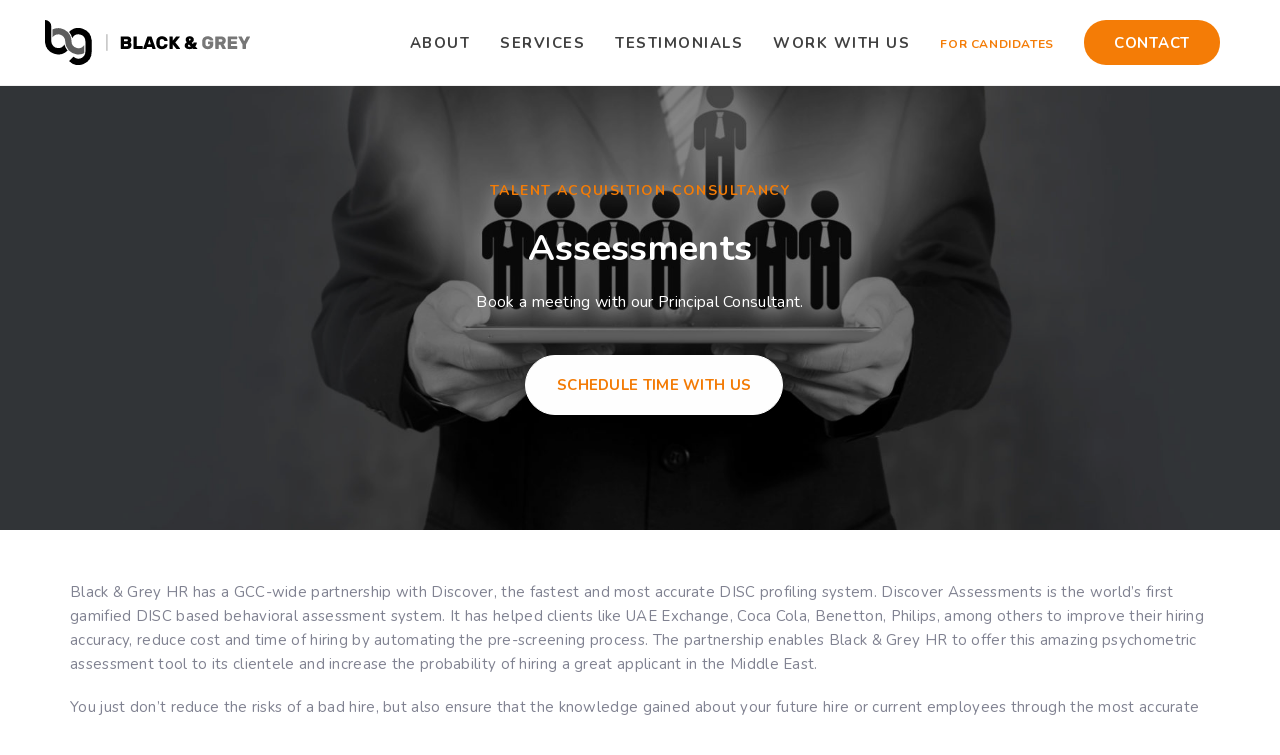

--- FILE ---
content_type: text/html; charset=UTF-8
request_url: https://black-grey.com/assessments/
body_size: 12101
content:
<!DOCTYPE html>
<html lang="en-US">
<head >

	<meta charset="UTF-8">
	<meta name="viewport" content="width=device-width, initial-scale=1.0" />
	<meta http-equiv="X-UA-Compatible" content="IE=edge">
	<link rel="profile" href="https://gmpg.org/xfn/11">
	<meta name="mobile-web-app-capable" content="yes">
<meta name="apple-mobile-web-app-capable" content="yes">
<meta name="apple-mobile-web-app-title" content="Black &amp; Grey HR - Best Recruitment Experts in the Middle East">
<link rel="pingback" href="https://black-grey.com/xmlrpc.php" />
<title>Assessments &#8211; Black &amp; Grey HR</title>
<style type="text/css" data-type="vc_custom-css">.iconbox h3 {
    letter-spacing: 0.05em;
}</style><style type="text/css" data-type="vc_shortcodes-custom-css">.vc_custom_1579375234178{padding-top: 180px !important;padding-bottom: 80px !important;background: #474646 url(https://black-grey.com/wp-content/uploads/2019/12/bg-banner-6-scaled.jpg?id=6168) !important;background-position: center !important;background-repeat: no-repeat !important;background-size: cover !important;}.vc_custom_1575407860110{padding-top: 50px !important;padding-bottom: 60px !important;}.vc_custom_1575407676182{margin-bottom: 1.5em !important;}.vc_custom_1545130034778{padding-top: 15px !important;}</style>			<script type="text/javascript">
			var WebFontConfig = WebFontConfig || {};
			WebFontConfig['active'] = function() {
				if ( typeof ( window.jQuery ) !== 'undefined' ) {
					jQuery(window).trigger('liquid_async_fonts_active');
				}
			};
			WebFontConfig['inactive'] = function() {
				if ( typeof ( window.jQuery ) !== 'undefined' ) {
					jQuery(window).trigger('liquid_async_fonts_inactive');
				}
			};
			</script>
			<meta name='robots' content='max-image-preview:large' />
<link rel='dns-prefetch' href='//use.fontawesome.com' />
<link rel="alternate" type="application/rss+xml" title="Black &amp; Grey HR &raquo; Feed" href="https://black-grey.com/feed/" />
<link rel="alternate" type="application/rss+xml" title="Black &amp; Grey HR &raquo; Comments Feed" href="https://black-grey.com/comments/feed/" />
<link rel="alternate" title="oEmbed (JSON)" type="application/json+oembed" href="https://black-grey.com/wp-json/oembed/1.0/embed?url=https%3A%2F%2Fblack-grey.com%2Fassessments%2F" />
<link rel="alternate" title="oEmbed (XML)" type="text/xml+oembed" href="https://black-grey.com/wp-json/oembed/1.0/embed?url=https%3A%2F%2Fblack-grey.com%2Fassessments%2F&#038;format=xml" />
		<!-- This site uses the Google Analytics by MonsterInsights plugin v9.11.1 - Using Analytics tracking - https://www.monsterinsights.com/ -->
		<!-- Note: MonsterInsights is not currently configured on this site. The site owner needs to authenticate with Google Analytics in the MonsterInsights settings panel. -->
					<!-- No tracking code set -->
				<!-- / Google Analytics by MonsterInsights -->
		<style id='wp-img-auto-sizes-contain-inline-css' type='text/css'>
img:is([sizes=auto i],[sizes^="auto," i]){contain-intrinsic-size:3000px 1500px}
/*# sourceURL=wp-img-auto-sizes-contain-inline-css */
</style>
<style id='wp-emoji-styles-inline-css' type='text/css'>

	img.wp-smiley, img.emoji {
		display: inline !important;
		border: none !important;
		box-shadow: none !important;
		height: 1em !important;
		width: 1em !important;
		margin: 0 0.07em !important;
		vertical-align: -0.1em !important;
		background: none !important;
		padding: 0 !important;
	}
/*# sourceURL=wp-emoji-styles-inline-css */
</style>
<style id='wp-block-library-inline-css' type='text/css'>
:root{--wp-block-synced-color:#7a00df;--wp-block-synced-color--rgb:122,0,223;--wp-bound-block-color:var(--wp-block-synced-color);--wp-editor-canvas-background:#ddd;--wp-admin-theme-color:#007cba;--wp-admin-theme-color--rgb:0,124,186;--wp-admin-theme-color-darker-10:#006ba1;--wp-admin-theme-color-darker-10--rgb:0,107,160.5;--wp-admin-theme-color-darker-20:#005a87;--wp-admin-theme-color-darker-20--rgb:0,90,135;--wp-admin-border-width-focus:2px}@media (min-resolution:192dpi){:root{--wp-admin-border-width-focus:1.5px}}.wp-element-button{cursor:pointer}:root .has-very-light-gray-background-color{background-color:#eee}:root .has-very-dark-gray-background-color{background-color:#313131}:root .has-very-light-gray-color{color:#eee}:root .has-very-dark-gray-color{color:#313131}:root .has-vivid-green-cyan-to-vivid-cyan-blue-gradient-background{background:linear-gradient(135deg,#00d084,#0693e3)}:root .has-purple-crush-gradient-background{background:linear-gradient(135deg,#34e2e4,#4721fb 50%,#ab1dfe)}:root .has-hazy-dawn-gradient-background{background:linear-gradient(135deg,#faaca8,#dad0ec)}:root .has-subdued-olive-gradient-background{background:linear-gradient(135deg,#fafae1,#67a671)}:root .has-atomic-cream-gradient-background{background:linear-gradient(135deg,#fdd79a,#004a59)}:root .has-nightshade-gradient-background{background:linear-gradient(135deg,#330968,#31cdcf)}:root .has-midnight-gradient-background{background:linear-gradient(135deg,#020381,#2874fc)}:root{--wp--preset--font-size--normal:16px;--wp--preset--font-size--huge:42px}.has-regular-font-size{font-size:1em}.has-larger-font-size{font-size:2.625em}.has-normal-font-size{font-size:var(--wp--preset--font-size--normal)}.has-huge-font-size{font-size:var(--wp--preset--font-size--huge)}.has-text-align-center{text-align:center}.has-text-align-left{text-align:left}.has-text-align-right{text-align:right}.has-fit-text{white-space:nowrap!important}#end-resizable-editor-section{display:none}.aligncenter{clear:both}.items-justified-left{justify-content:flex-start}.items-justified-center{justify-content:center}.items-justified-right{justify-content:flex-end}.items-justified-space-between{justify-content:space-between}.screen-reader-text{border:0;clip-path:inset(50%);height:1px;margin:-1px;overflow:hidden;padding:0;position:absolute;width:1px;word-wrap:normal!important}.screen-reader-text:focus{background-color:#ddd;clip-path:none;color:#444;display:block;font-size:1em;height:auto;left:5px;line-height:normal;padding:15px 23px 14px;text-decoration:none;top:5px;width:auto;z-index:100000}html :where(.has-border-color){border-style:solid}html :where([style*=border-top-color]){border-top-style:solid}html :where([style*=border-right-color]){border-right-style:solid}html :where([style*=border-bottom-color]){border-bottom-style:solid}html :where([style*=border-left-color]){border-left-style:solid}html :where([style*=border-width]){border-style:solid}html :where([style*=border-top-width]){border-top-style:solid}html :where([style*=border-right-width]){border-right-style:solid}html :where([style*=border-bottom-width]){border-bottom-style:solid}html :where([style*=border-left-width]){border-left-style:solid}html :where(img[class*=wp-image-]){height:auto;max-width:100%}:where(figure){margin:0 0 1em}html :where(.is-position-sticky){--wp-admin--admin-bar--position-offset:var(--wp-admin--admin-bar--height,0px)}@media screen and (max-width:600px){html :where(.is-position-sticky){--wp-admin--admin-bar--position-offset:0px}}

/*# sourceURL=wp-block-library-inline-css */
</style><style id='global-styles-inline-css' type='text/css'>
:root{--wp--preset--aspect-ratio--square: 1;--wp--preset--aspect-ratio--4-3: 4/3;--wp--preset--aspect-ratio--3-4: 3/4;--wp--preset--aspect-ratio--3-2: 3/2;--wp--preset--aspect-ratio--2-3: 2/3;--wp--preset--aspect-ratio--16-9: 16/9;--wp--preset--aspect-ratio--9-16: 9/16;--wp--preset--color--black: #000000;--wp--preset--color--cyan-bluish-gray: #abb8c3;--wp--preset--color--white: #ffffff;--wp--preset--color--pale-pink: #f78da7;--wp--preset--color--vivid-red: #cf2e2e;--wp--preset--color--luminous-vivid-orange: #ff6900;--wp--preset--color--luminous-vivid-amber: #fcb900;--wp--preset--color--light-green-cyan: #7bdcb5;--wp--preset--color--vivid-green-cyan: #00d084;--wp--preset--color--pale-cyan-blue: #8ed1fc;--wp--preset--color--vivid-cyan-blue: #0693e3;--wp--preset--color--vivid-purple: #9b51e0;--wp--preset--gradient--vivid-cyan-blue-to-vivid-purple: linear-gradient(135deg,rgb(6,147,227) 0%,rgb(155,81,224) 100%);--wp--preset--gradient--light-green-cyan-to-vivid-green-cyan: linear-gradient(135deg,rgb(122,220,180) 0%,rgb(0,208,130) 100%);--wp--preset--gradient--luminous-vivid-amber-to-luminous-vivid-orange: linear-gradient(135deg,rgb(252,185,0) 0%,rgb(255,105,0) 100%);--wp--preset--gradient--luminous-vivid-orange-to-vivid-red: linear-gradient(135deg,rgb(255,105,0) 0%,rgb(207,46,46) 100%);--wp--preset--gradient--very-light-gray-to-cyan-bluish-gray: linear-gradient(135deg,rgb(238,238,238) 0%,rgb(169,184,195) 100%);--wp--preset--gradient--cool-to-warm-spectrum: linear-gradient(135deg,rgb(74,234,220) 0%,rgb(151,120,209) 20%,rgb(207,42,186) 40%,rgb(238,44,130) 60%,rgb(251,105,98) 80%,rgb(254,248,76) 100%);--wp--preset--gradient--blush-light-purple: linear-gradient(135deg,rgb(255,206,236) 0%,rgb(152,150,240) 100%);--wp--preset--gradient--blush-bordeaux: linear-gradient(135deg,rgb(254,205,165) 0%,rgb(254,45,45) 50%,rgb(107,0,62) 100%);--wp--preset--gradient--luminous-dusk: linear-gradient(135deg,rgb(255,203,112) 0%,rgb(199,81,192) 50%,rgb(65,88,208) 100%);--wp--preset--gradient--pale-ocean: linear-gradient(135deg,rgb(255,245,203) 0%,rgb(182,227,212) 50%,rgb(51,167,181) 100%);--wp--preset--gradient--electric-grass: linear-gradient(135deg,rgb(202,248,128) 0%,rgb(113,206,126) 100%);--wp--preset--gradient--midnight: linear-gradient(135deg,rgb(2,3,129) 0%,rgb(40,116,252) 100%);--wp--preset--font-size--small: 13px;--wp--preset--font-size--medium: 20px;--wp--preset--font-size--large: 36px;--wp--preset--font-size--x-large: 42px;--wp--preset--spacing--20: 0.44rem;--wp--preset--spacing--30: 0.67rem;--wp--preset--spacing--40: 1rem;--wp--preset--spacing--50: 1.5rem;--wp--preset--spacing--60: 2.25rem;--wp--preset--spacing--70: 3.38rem;--wp--preset--spacing--80: 5.06rem;--wp--preset--shadow--natural: 6px 6px 9px rgba(0, 0, 0, 0.2);--wp--preset--shadow--deep: 12px 12px 50px rgba(0, 0, 0, 0.4);--wp--preset--shadow--sharp: 6px 6px 0px rgba(0, 0, 0, 0.2);--wp--preset--shadow--outlined: 6px 6px 0px -3px rgb(255, 255, 255), 6px 6px rgb(0, 0, 0);--wp--preset--shadow--crisp: 6px 6px 0px rgb(0, 0, 0);}:where(.is-layout-flex){gap: 0.5em;}:where(.is-layout-grid){gap: 0.5em;}body .is-layout-flex{display: flex;}.is-layout-flex{flex-wrap: wrap;align-items: center;}.is-layout-flex > :is(*, div){margin: 0;}body .is-layout-grid{display: grid;}.is-layout-grid > :is(*, div){margin: 0;}:where(.wp-block-columns.is-layout-flex){gap: 2em;}:where(.wp-block-columns.is-layout-grid){gap: 2em;}:where(.wp-block-post-template.is-layout-flex){gap: 1.25em;}:where(.wp-block-post-template.is-layout-grid){gap: 1.25em;}.has-black-color{color: var(--wp--preset--color--black) !important;}.has-cyan-bluish-gray-color{color: var(--wp--preset--color--cyan-bluish-gray) !important;}.has-white-color{color: var(--wp--preset--color--white) !important;}.has-pale-pink-color{color: var(--wp--preset--color--pale-pink) !important;}.has-vivid-red-color{color: var(--wp--preset--color--vivid-red) !important;}.has-luminous-vivid-orange-color{color: var(--wp--preset--color--luminous-vivid-orange) !important;}.has-luminous-vivid-amber-color{color: var(--wp--preset--color--luminous-vivid-amber) !important;}.has-light-green-cyan-color{color: var(--wp--preset--color--light-green-cyan) !important;}.has-vivid-green-cyan-color{color: var(--wp--preset--color--vivid-green-cyan) !important;}.has-pale-cyan-blue-color{color: var(--wp--preset--color--pale-cyan-blue) !important;}.has-vivid-cyan-blue-color{color: var(--wp--preset--color--vivid-cyan-blue) !important;}.has-vivid-purple-color{color: var(--wp--preset--color--vivid-purple) !important;}.has-black-background-color{background-color: var(--wp--preset--color--black) !important;}.has-cyan-bluish-gray-background-color{background-color: var(--wp--preset--color--cyan-bluish-gray) !important;}.has-white-background-color{background-color: var(--wp--preset--color--white) !important;}.has-pale-pink-background-color{background-color: var(--wp--preset--color--pale-pink) !important;}.has-vivid-red-background-color{background-color: var(--wp--preset--color--vivid-red) !important;}.has-luminous-vivid-orange-background-color{background-color: var(--wp--preset--color--luminous-vivid-orange) !important;}.has-luminous-vivid-amber-background-color{background-color: var(--wp--preset--color--luminous-vivid-amber) !important;}.has-light-green-cyan-background-color{background-color: var(--wp--preset--color--light-green-cyan) !important;}.has-vivid-green-cyan-background-color{background-color: var(--wp--preset--color--vivid-green-cyan) !important;}.has-pale-cyan-blue-background-color{background-color: var(--wp--preset--color--pale-cyan-blue) !important;}.has-vivid-cyan-blue-background-color{background-color: var(--wp--preset--color--vivid-cyan-blue) !important;}.has-vivid-purple-background-color{background-color: var(--wp--preset--color--vivid-purple) !important;}.has-black-border-color{border-color: var(--wp--preset--color--black) !important;}.has-cyan-bluish-gray-border-color{border-color: var(--wp--preset--color--cyan-bluish-gray) !important;}.has-white-border-color{border-color: var(--wp--preset--color--white) !important;}.has-pale-pink-border-color{border-color: var(--wp--preset--color--pale-pink) !important;}.has-vivid-red-border-color{border-color: var(--wp--preset--color--vivid-red) !important;}.has-luminous-vivid-orange-border-color{border-color: var(--wp--preset--color--luminous-vivid-orange) !important;}.has-luminous-vivid-amber-border-color{border-color: var(--wp--preset--color--luminous-vivid-amber) !important;}.has-light-green-cyan-border-color{border-color: var(--wp--preset--color--light-green-cyan) !important;}.has-vivid-green-cyan-border-color{border-color: var(--wp--preset--color--vivid-green-cyan) !important;}.has-pale-cyan-blue-border-color{border-color: var(--wp--preset--color--pale-cyan-blue) !important;}.has-vivid-cyan-blue-border-color{border-color: var(--wp--preset--color--vivid-cyan-blue) !important;}.has-vivid-purple-border-color{border-color: var(--wp--preset--color--vivid-purple) !important;}.has-vivid-cyan-blue-to-vivid-purple-gradient-background{background: var(--wp--preset--gradient--vivid-cyan-blue-to-vivid-purple) !important;}.has-light-green-cyan-to-vivid-green-cyan-gradient-background{background: var(--wp--preset--gradient--light-green-cyan-to-vivid-green-cyan) !important;}.has-luminous-vivid-amber-to-luminous-vivid-orange-gradient-background{background: var(--wp--preset--gradient--luminous-vivid-amber-to-luminous-vivid-orange) !important;}.has-luminous-vivid-orange-to-vivid-red-gradient-background{background: var(--wp--preset--gradient--luminous-vivid-orange-to-vivid-red) !important;}.has-very-light-gray-to-cyan-bluish-gray-gradient-background{background: var(--wp--preset--gradient--very-light-gray-to-cyan-bluish-gray) !important;}.has-cool-to-warm-spectrum-gradient-background{background: var(--wp--preset--gradient--cool-to-warm-spectrum) !important;}.has-blush-light-purple-gradient-background{background: var(--wp--preset--gradient--blush-light-purple) !important;}.has-blush-bordeaux-gradient-background{background: var(--wp--preset--gradient--blush-bordeaux) !important;}.has-luminous-dusk-gradient-background{background: var(--wp--preset--gradient--luminous-dusk) !important;}.has-pale-ocean-gradient-background{background: var(--wp--preset--gradient--pale-ocean) !important;}.has-electric-grass-gradient-background{background: var(--wp--preset--gradient--electric-grass) !important;}.has-midnight-gradient-background{background: var(--wp--preset--gradient--midnight) !important;}.has-small-font-size{font-size: var(--wp--preset--font-size--small) !important;}.has-medium-font-size{font-size: var(--wp--preset--font-size--medium) !important;}.has-large-font-size{font-size: var(--wp--preset--font-size--large) !important;}.has-x-large-font-size{font-size: var(--wp--preset--font-size--x-large) !important;}
/*# sourceURL=global-styles-inline-css */
</style>

<style id='classic-theme-styles-inline-css' type='text/css'>
/*! This file is auto-generated */
.wp-block-button__link{color:#fff;background-color:#32373c;border-radius:9999px;box-shadow:none;text-decoration:none;padding:calc(.667em + 2px) calc(1.333em + 2px);font-size:1.125em}.wp-block-file__button{background:#32373c;color:#fff;text-decoration:none}
/*# sourceURL=/wp-includes/css/classic-themes.min.css */
</style>
<link rel='stylesheet' id='contact-form-7-css' href='https://black-grey.com/wp-content/plugins/contact-form-7/includes/css/styles.css?ver=6.1.4' type='text/css' media='all' />
<link rel='stylesheet' id='rs-plugin-settings-css' href='https://black-grey.com/wp-content/plugins/revslider/public/assets/css/rs6.css?ver=6.1.1' type='text/css' media='all' />
<style id='rs-plugin-settings-inline-css' type='text/css'>
#rs-demo-id {}
/*# sourceURL=rs-plugin-settings-inline-css */
</style>
<link rel='stylesheet' id='wpsr_main_css-css' href='https://black-grey.com/wp-content/plugins/wp-socializer/public/css/wpsr.min.css?ver=7.9' type='text/css' media='all' />
<link rel='stylesheet' id='wpsr_fa_icons-css' href='https://use.fontawesome.com/releases/v6.7.2/css/all.css?ver=7.9' type='text/css' media='all' />
<link rel='stylesheet' id='liquid-icons-css' href='https://black-grey.com/wp-content/themes/ave/assets/vendors/liquid-icon/liquid-icon.min.css' type='text/css' media='all' />
<link rel='stylesheet' id='font-awesome-css' href='https://black-grey.com/wp-content/plugins/js_composer/assets/lib/bower/font-awesome/css/font-awesome.min.css?ver=6.0.5' type='text/css' media='all' />
<link rel='stylesheet' id='bootstrap-css' href='https://black-grey.com/wp-content/themes/ave/assets/vendors/bootstrap/css/bootstrap.min.css' type='text/css' media='all' />
<link rel='stylesheet' id='jquery-ui-css' href='https://black-grey.com/wp-content/themes/ave/assets/vendors/jquery-ui/jquery-ui.css' type='text/css' media='all' />
<link rel='stylesheet' id='liquid-base-css' href='https://black-grey.com/wp-content/themes/ave/style.css' type='text/css' media='all' />
<link rel='stylesheet' id='liquid-theme-css' href='https://black-grey.com/wp-content/themes/ave/assets/css/theme.min.css' type='text/css' media='all' />
<link rel='stylesheet' id='js_composer_front-css' href='https://black-grey.com/wp-content/plugins/js_composer/assets/css/js_composer.min.css?ver=6.0.5' type='text/css' media='all' />
<link rel='stylesheet' id='child-one-style-css' href='https://black-grey.com/wp-content/themes/ave-child/style.css?ver=6.9' type='text/css' media='all' />
<link rel='stylesheet' id='ave-core-css' href='https://black-grey.com/wp-content/plugins/ave-core/assets/css/ave-core.min.css?ver=6.9' type='text/css' media='all' />
<link rel='stylesheet' id='liquid-dynamic-css-css' href='//black-grey.com/wp-content/uploads/liquid-styles/liquid-css-6126.css?timestamp=1586280223&#038;ver=6.9' type='text/css' media='all' />
<link rel='stylesheet' id='liquid-generated-responsive-css' href='//black-grey.com/wp-content/uploads/liquid-styles/liquid-responsive-100.css?timestamp=1574166374&#038;ver=6.9' type='text/css' media='all' />
<script type="text/javascript" src="https://black-grey.com/wp-includes/js/jquery/jquery.min.js?ver=3.7.1" id="jquery-core-js"></script>
<script type="text/javascript" src="https://black-grey.com/wp-includes/js/jquery/jquery-migrate.min.js?ver=3.4.1" id="jquery-migrate-js"></script>
<script type="text/javascript" src="https://black-grey.com/wp-content/plugins/revslider/public/assets/js/revolution.tools.min.js?ver=6.0" id="tp-tools-js"></script>
<script type="text/javascript" src="https://black-grey.com/wp-content/plugins/revslider/public/assets/js/rs6.min.js?ver=6.1.1" id="revmin-js"></script>
<script type="text/javascript" src="https://black-grey.com/wp-content/plugins/wp-letsencrypt-ssl/admin/js/jsredirect.js?ver=7.8.5.8" id="wpen-jsredirect-js"></script>
<script type="text/javascript" src="https://black-grey.com/wp-content/themes/ave/assets/vendors/inline.js?ver=1.0" id="color-variable-js"></script>
<script type="text/javascript" id="color-variable-js-after">
/* <![CDATA[ */
function testCSSVariables(){var e="rgb(255, 198, 0)",o=document.createElement("span");o.style.setProperty("--color",e),o.style.setProperty("background","var(--color)"),document.body.appendChild(o);var r=getComputedStyle(o).backgroundColor===e;return document.body.removeChild(o),r};
//# sourceURL=color-variable-js-after
/* ]]> */
</script>
<link rel="https://api.w.org/" href="https://black-grey.com/wp-json/" /><link rel="alternate" title="JSON" type="application/json" href="https://black-grey.com/wp-json/wp/v2/pages/6126" /><link rel="EditURI" type="application/rsd+xml" title="RSD" href="https://black-grey.com/xmlrpc.php?rsd" />
<meta name="generator" content="WordPress 6.9" />
<link rel="canonical" href="https://black-grey.com/assessments/" />
<link rel='shortlink' href='https://black-grey.com/?p=6126' />
<meta name="generator" content="Redux 4.5.10" />
	<link rel="shortcut icon" href="https://black-grey.com/wp-content/themes/ave/favicon.png" />
	<script type="text/javascript">
				window.liquidParams = {mobileNavBreakpoint:1199
				}	
			  </script><style type="text/css">.recentcomments a{display:inline !important;padding:0 !important;margin:0 !important;}</style><meta name="generator" content="Powered by WPBakery Page Builder - drag and drop page builder for WordPress."/>
<meta name="generator" content="Powered by Slider Revolution 6.1.1 - responsive, Mobile-Friendly Slider Plugin for WordPress with comfortable drag and drop interface." />
<link rel="icon" href="https://black-grey.com/wp-content/uploads/2020/04/cropped-0-32x32.png" sizes="32x32" />
<link rel="icon" href="https://black-grey.com/wp-content/uploads/2020/04/cropped-0-192x192.png" sizes="192x192" />
<link rel="apple-touch-icon" href="https://black-grey.com/wp-content/uploads/2020/04/cropped-0-180x180.png" />
<meta name="msapplication-TileImage" content="https://black-grey.com/wp-content/uploads/2020/04/cropped-0-270x270.png" />
<script type="text/javascript">function setREVStartSize(a){try{var b,c=document.getElementById(a.c).parentNode.offsetWidth;if(c=0===c||isNaN(c)?window.innerWidth:c,a.tabw=void 0===a.tabw?0:parseInt(a.tabw),a.thumbw=void 0===a.thumbw?0:parseInt(a.thumbw),a.tabh=void 0===a.tabh?0:parseInt(a.tabh),a.thumbh=void 0===a.thumbh?0:parseInt(a.thumbh),a.tabhide=void 0===a.tabhide?0:parseInt(a.tabhide),a.thumbhide=void 0===a.thumbhide?0:parseInt(a.thumbhide),a.mh=void 0===a.mh||""==a.mh?0:a.mh,"fullscreen"===a.layout||"fullscreen"===a.l)b=Math.max(a.mh,window.innerHeight);else{for(var d in a.gw=Array.isArray(a.gw)?a.gw:[a.gw],a.rl)(void 0===a.gw[d]||0===a.gw[d])&&(a.gw[d]=a.gw[d-1]);for(var d in a.gh=void 0===a.el||""===a.el||Array.isArray(a.el)&&0==a.el.length?a.gh:a.el,a.gh=Array.isArray(a.gh)?a.gh:[a.gh],a.rl)(void 0===a.gh[d]||0===a.gh[d])&&(a.gh[d]=a.gh[d-1]);var e,f=Array(a.rl.length),g=0;for(var d in a.tabw=a.tabhide>=c?0:a.tabw,a.thumbw=a.thumbhide>=c?0:a.thumbw,a.tabh=a.tabhide>=c?0:a.tabh,a.thumbh=a.thumbhide>=c?0:a.thumbh,a.rl)f[d]=a.rl[d]<window.innerWidth?0:a.rl[d];for(var d in e=f[0],f)e>f[d]&&0<f[d]&&(e=f[d],g=d);var h=c>a.gw[g]+a.tabw+a.thumbw?1:(c-(a.tabw+a.thumbw))/a.gw[g];b=a.gh[g]*h+(a.tabh+a.thumbh)}void 0===window.rs_init_css&&(window.rs_init_css=document.head.appendChild(document.createElement("style"))),document.getElementById(a.c).height=b,window.rs_init_css.innerHTML+="#"+a.c+"_wrapper { height: "+b+"px }"}catch(a){console.log("Failure at Presize of Slider:"+a)}};</script>
<style id="sccss">.fade-in {
	-webkit-animation: fade-in 1.2s cubic-bezier(0.390, 0.575, 0.565, 1.000) 8s both;
	        animation: fade-in 1.2s cubic-bezier(0.390, 0.575, 0.565, 1.000) 8s both;
}

/* ----------------------------------------------
 * Generated by Animista on 2019-11-27 10:57:23
 * Licensed under FreeBSD License.
 * See http://animista.net/license for more info. 
 * w: http://animista.net, t: @cssanimista
 * ---------------------------------------------- */

/**
 * ----------------------------------------
 * DOCUMENT INFORMATION
 * @file fade-in.less
 * @version 1.0
 * @author Ana Travas, @ana108
 * ----------------------------------------
 */
/**
 * ----------------------------------------
 * animation fade-in-bck
 * ----------------------------------------
 */
@-webkit-keyframes fade-in-bck {
  0% {
    -webkit-transform: translateZ(80px);
            transform: translateZ(80px);
    opacity: 0;
  }
  100% {
    -webkit-transform: translateZ(0);
            transform: translateZ(0);
    opacity: 1;
  }
}
@keyframes fade-in-bck {
  0% {
    -webkit-transform: translateZ(80px);
            transform: translateZ(80px);
    opacity: 0;
  }
  100% {
    -webkit-transform: translateZ(0);
            transform: translateZ(0);
    opacity: 1;
  }
}
/**
 * ----------------------------------------
 * animation fade-in-bl
 * ----------------------------------------
 */
@-webkit-keyframes fade-in-bl {
  0% {
    -webkit-transform: translateX(-50px) translateY(50px);
            transform: translateX(-50px) translateY(50px);
    opacity: 0;
  }
  100% {
    -webkit-transform: translateX(0) translateY(0);
            transform: translateX(0) translateY(0);
    opacity: 1;
  }
}
@keyframes fade-in-bl {
  0% {
    -webkit-transform: translateX(-50px) translateY(50px);
            transform: translateX(-50px) translateY(50px);
    opacity: 0;
  }
  100% {
    -webkit-transform: translateX(0) translateY(0);
            transform: translateX(0) translateY(0);
    opacity: 1;
  }
}
/**
 * ----------------------------------------
 * animation fade-in-bottom
 * ----------------------------------------
 */
@-webkit-keyframes fade-in-bottom {
  0% {
    -webkit-transform: translateY(50px);
            transform: translateY(50px);
    opacity: 0;
  }
  100% {
    -webkit-transform: translateY(0);
            transform: translateY(0);
    opacity: 1;
  }
}
@keyframes fade-in-bottom {
  0% {
    -webkit-transform: translateY(50px);
            transform: translateY(50px);
    opacity: 0;
  }
  100% {
    -webkit-transform: translateY(0);
            transform: translateY(0);
    opacity: 1;
  }
}
/**
 * ----------------------------------------
 * animation fade-in-br
 * ----------------------------------------
 */
@-webkit-keyframes fade-in-br {
  0% {
    -webkit-transform: translateX(50px) translateY(50px);
            transform: translateX(50px) translateY(50px);
    opacity: 0;
  }
  100% {
    -webkit-transform: translateX(0) translateY(0);
            transform: translateX(0) translateY(0);
    opacity: 1;
  }
}
@keyframes fade-in-br {
  0% {
    -webkit-transform: translateX(50px) translateY(50px);
            transform: translateX(50px) translateY(50px);
    opacity: 0;
  }
  100% {
    -webkit-transform: translateX(0) translateY(0);
            transform: translateX(0) translateY(0);
    opacity: 1;
  }
}
/**
 * ----------------------------------------
 * animation fade-in-fwd
 * ----------------------------------------
 */
@-webkit-keyframes fade-in-fwd {
  0% {
    -webkit-transform: translateZ(-80px);
            transform: translateZ(-80px);
    opacity: 0;
  }
  100% {
    -webkit-transform: translateZ(0);
            transform: translateZ(0);
    opacity: 1;
  }
}
@keyframes fade-in-fwd {
  0% {
    -webkit-transform: translateZ(-80px);
            transform: translateZ(-80px);
    opacity: 0;
  }
  100% {
    -webkit-transform: translateZ(0);
            transform: translateZ(0);
    opacity: 1;
  }
}
/**
 * ----------------------------------------
 * animation fade-in-left
 * ----------------------------------------
 */
@-webkit-keyframes fade-in-left {
  0% {
    -webkit-transform: translateX(-50px);
            transform: translateX(-50px);
    opacity: 0;
  }
  100% {
    -webkit-transform: translateX(0);
            transform: translateX(0);
    opacity: 1;
  }
}
@keyframes fade-in-left {
  0% {
    -webkit-transform: translateX(-50px);
            transform: translateX(-50px);
    opacity: 0;
  }
  100% {
    -webkit-transform: translateX(0);
            transform: translateX(0);
    opacity: 1;
  }
}
/**
 * ----------------------------------------
 * animation fade-in-right
 * ----------------------------------------
 */
@-webkit-keyframes fade-in-right {
  0% {
    -webkit-transform: translateX(50px);
            transform: translateX(50px);
    opacity: 0;
  }
  100% {
    -webkit-transform: translateX(0);
            transform: translateX(0);
    opacity: 1;
  }
}
@keyframes fade-in-right {
  0% {
    -webkit-transform: translateX(50px);
            transform: translateX(50px);
    opacity: 0;
  }
  100% {
    -webkit-transform: translateX(0);
            transform: translateX(0);
    opacity: 1;
  }
}
/**
 * ----------------------------------------
 * animation fade-in-tl
 * ----------------------------------------
 */
@-webkit-keyframes fade-in-tl {
  0% {
    -webkit-transform: translateX(-50px) translateY(-50px);
            transform: translateX(-50px) translateY(-50px);
    opacity: 0;
  }
  100% {
    -webkit-transform: translateX(0) translateY(0);
            transform: translateX(0) translateY(0);
    opacity: 1;
  }
}
@keyframes fade-in-tl {
  0% {
    -webkit-transform: translateX(-50px) translateY(-50px);
            transform: translateX(-50px) translateY(-50px);
    opacity: 0;
  }
  100% {
    -webkit-transform: translateX(0) translateY(0);
            transform: translateX(0) translateY(0);
    opacity: 1;
  }
}
/**
 * ----------------------------------------
 * animation fade-in-top
 * ----------------------------------------
 */
@-webkit-keyframes fade-in-top {
  0% {
    -webkit-transform: translateY(-50px);
            transform: translateY(-50px);
    opacity: 0;
  }
  100% {
    -webkit-transform: translateY(0);
            transform: translateY(0);
    opacity: 1;
  }
}
@keyframes fade-in-top {
  0% {
    -webkit-transform: translateY(-50px);
            transform: translateY(-50px);
    opacity: 0;
  }
  100% {
    -webkit-transform: translateY(0);
            transform: translateY(0);
    opacity: 1;
  }
}
/**
 * ----------------------------------------
 * animation fade-in-tr
 * ----------------------------------------
 */
@-webkit-keyframes fade-in-tr {
  0% {
    -webkit-transform: translateX(50px) translateY(-50px);
            transform: translateX(50px) translateY(-50px);
    opacity: 0;
  }
  100% {
    -webkit-transform: translateX(0) translateY(0);
            transform: translateX(0) translateY(0);
    opacity: 1;
  }
}
@keyframes fade-in-tr {
  0% {
    -webkit-transform: translateX(50px) translateY(-50px);
            transform: translateX(50px) translateY(-50px);
    opacity: 0;
  }
  100% {
    -webkit-transform: translateX(0) translateY(0);
            transform: translateX(0) translateY(0);
    opacity: 1;
  }
}
/**
 * ----------------------------------------
 * animation fade-in
 * ----------------------------------------
 */
@-webkit-keyframes fade-in {
  0% {
    opacity: 0;
  }
  100% {
    opacity: 1;
  }
}
@keyframes fade-in {
  0% {
    opacity: 0;
  }
  100% {
    opacity: 1;
  }
}



/* ----------------------------------------------
 * Generated by Animista on 2019-11-27 13:34:29
 * Licensed under FreeBSD License.
 * See http://animista.net/license for more info. 
 * w: http://animista.net, t: @cssanimista
 * ---------------------------------------------- */

@-webkit-keyframes text-focus-in{0%{-webkit-filter:blur(12px);filter:blur(12px);opacity:0}100%{-webkit-filter:blur(0);filter:blur(0);opacity:1}}@keyframes text-focus-in{0%{-webkit-filter:blur(12px);filter:blur(12px);opacity:0}100%{-webkit-filter:blur(0);filter:blur(0);opacity:1}}

.fade-in{}


@-webkit-keyframes fade-in-bck{0%{-webkit-transform:translateZ(80px);transform:translateZ(80px);opacity:0}100%{-webkit-transform:translateZ(0);transform:translateZ(0);opacity:1}}@keyframes fade-in-bck{0%{-webkit-transform:translateZ(80px);transform:translateZ(80px);opacity:0}100%{-webkit-transform:translateZ(0);transform:translateZ(0);opacity:1}}@-webkit-keyframes fade-in-bl{0%{-webkit-transform:translateX(-50px) translateY(50px);transform:translateX(-50px) translateY(50px);opacity:0}100%{-webkit-transform:translateX(0) translateY(0);transform:translateX(0) translateY(0);opacity:1}}@keyframes fade-in-bl{0%{-webkit-transform:translateX(-50px) translateY(50px);transform:translateX(-50px) translateY(50px);opacity:0}100%{-webkit-transform:translateX(0) translateY(0);transform:translateX(0) translateY(0);opacity:1}}@-webkit-keyframes fade-in-bottom{0%{-webkit-transform:translateY(50px);transform:translateY(50px);opacity:0}100%{-webkit-transform:translateY(0);transform:translateY(0);opacity:1}}@keyframes fade-in-bottom{0%{-webkit-transform:translateY(50px);transform:translateY(50px);opacity:0}100%{-webkit-transform:translateY(0);transform:translateY(0);opacity:1}}@-webkit-keyframes fade-in-br{0%{-webkit-transform:translateX(50px) translateY(50px);transform:translateX(50px) translateY(50px);opacity:0}100%{-webkit-transform:translateX(0) translateY(0);transform:translateX(0) translateY(0);opacity:1}}@keyframes fade-in-br{0%{-webkit-transform:translateX(50px) translateY(50px);transform:translateX(50px) translateY(50px);opacity:0}100%{-webkit-transform:translateX(0) translateY(0);transform:translateX(0) translateY(0);opacity:1}}@-webkit-keyframes fade-in-fwd{0%{-webkit-transform:translateZ(-80px);transform:translateZ(-80px);opacity:0}100%{-webkit-transform:translateZ(0);transform:translateZ(0);opacity:1}}@keyframes fade-in-fwd{0%{-webkit-transform:translateZ(-80px);transform:translateZ(-80px);opacity:0}100%{-webkit-transform:translateZ(0);transform:translateZ(0);opacity:1}}@-webkit-keyframes fade-in-left{0%{-webkit-transform:translateX(-50px);transform:translateX(-50px);opacity:0}100%{-webkit-transform:translateX(0);transform:translateX(0);opacity:1}}@keyframes fade-in-left{0%{-webkit-transform:translateX(-50px);transform:translateX(-50px);opacity:0}100%{-webkit-transform:translateX(0);transform:translateX(0);opacity:1}}@-webkit-keyframes fade-in-right{0%{-webkit-transform:translateX(50px);transform:translateX(50px);opacity:0}100%{-webkit-transform:translateX(0);transform:translateX(0);opacity:1}}@keyframes fade-in-right{0%{-webkit-transform:translateX(50px);transform:translateX(50px);opacity:0}100%{-webkit-transform:translateX(0);transform:translateX(0);opacity:1}}@-webkit-keyframes fade-in-tl{0%{-webkit-transform:translateX(-50px) translateY(-50px);transform:translateX(-50px) translateY(-50px);opacity:0}100%{-webkit-transform:translateX(0) translateY(0);transform:translateX(0) translateY(0);opacity:1}}@keyframes fade-in-tl{0%{-webkit-transform:translateX(-50px) translateY(-50px);transform:translateX(-50px) translateY(-50px);opacity:0}100%{-webkit-transform:translateX(0) translateY(0);transform:translateX(0) translateY(0);opacity:1}}@-webkit-keyframes fade-in-top{0%{-webkit-transform:translateY(-50px);transform:translateY(-50px);opacity:0}100%{-webkit-transform:translateY(0);transform:translateY(0);opacity:1}}@keyframes fade-in-top{0%{-webkit-transform:translateY(-50px);transform:translateY(-50px);opacity:0}100%{-webkit-transform:translateY(0);transform:translateY(0);opacity:1}}@-webkit-keyframes fade-in-tr{0%{-webkit-transform:translateX(50px) translateY(-50px);transform:translateX(50px) translateY(-50px);opacity:0}100%{-webkit-transform:translateX(0) translateY(0);transform:translateX(0) translateY(0);opacity:1}}@keyframes fade-in-tr{0%{-webkit-transform:translateX(50px) translateY(-50px);transform:translateX(50px) translateY(-50px);opacity:0}100%{-webkit-transform:translateX(0) translateY(0);transform:translateX(0) translateY(0);opacity:1}}@-webkit-keyframes fade-in{0%{opacity:0}100%{opacity:1}}@keyframes fade-in{0%{opacity:0}100%{opacity:1}}

@media screen and (max-width: 1199px){.main-header .header-module {display:inline-flex!important;}}


@media screen and (max-width: 1199px){.mainbar-row .text-right{position:absolute; top:20px;}}

@media screen and (max-width: 479px){
	#slider-3-slide-3-layer-5 br{display:none!important;}
}
body.home .wpsr-followbar{display:none!important;}
body.home .site-header {
    width: 100%;
    position: absolute!important;
    top: 0;
    left: 0; background:transparent!important;
}
@media screen and (max-width: 1199px){
	body.home .nav-trigger .bar {
    background-color:#fff!important;
}
.page-id-5898	#main-header-collapse{margin-top:68px;}
	.contactbtn4 a span.link-txt {
    background: none!important;
    padding: 0!important;
    border-radius: 0em!important;
}
	.contactbtn4 a span.txt {
    color: #000!important;
}
	.contactbtn4 a:hover span.link-txt{ -webkit-transform: translateY(-1px);
          transform: translateY(-1px);
  box-shadow: 0px 1px 1px rgba(0, 0, 0, 0.0), 0px 2px 2px rgba(0, 0, 0, 0.0), 0px 4px 4px rgba(0, 0, 0, 0.0), 0px 8px 8px rgba(0, 0, 0, 0.0), 0px 16px 16px rgba(0, 0, 0, 0.00)!important;}
}
@media screen and (max-width: 1199px){
	.vc_custom_1580757565118{background: #fafafc!important;}	
}	</style><noscript><style> .wpb_animate_when_almost_visible { opacity: 1; }</style></noscript><style type="text/css" data-type="vc_shortcodes-custom-css">.vc_custom_1575397335119{border-bottom-width: 1px !important;padding-right: 30px !important;padding-left: 30px !important;border-bottom-color: rgba(12,12,12,0.06) !important;border-bottom-style: solid !important;}</style><style type="text/css" data-type="vc_shortcodes-custom-css">.vc_custom_1577732127639{margin-top: 0px !important;margin-bottom: 0px !important;padding-top: 20px !important;padding-bottom: 20px !important;background-color: #f5f6f9 !important;}.vc_custom_1555499100577{margin-bottom: 30px !important;}.vc_custom_1555499125731{margin-bottom: 30px !important;}</style>
<link rel='stylesheet' id='vc_google_fonts_nunito300regular700-css' href='//fonts.googleapis.com/css?family=Nunito%3A300%2Cregular%2C700&#038;ver=6.9' type='text/css' media='all' />
</head>

<body class="wp-singular page-template-default page page-id-6126 wp-embed-responsive wp-theme-ave wp-child-theme-ave-child lqd-preloader-activated lqd-page-not-loaded lqd-preloader-style-fade site-wide-layout lazyload-enabled wpb-js-composer js-comp-ver-6.0.5 vc_responsive" dir="ltr" itemscope="itemscope" itemtype="http://schema.org/WebPage" data-mobile-nav-style="classic" data-mobile-nav-scheme="gray" data-mobile-nav-trigger-alignment="right" data-mobile-header-scheme="gray" data-mobile-secondary-bar="true" data-mobile-logo-alignment="default" data-mobile-nav-align="center">

	
	<script type="text/javascript">
				(function() {
					if(!testCSSVariables()){var script=document.createElement("script"),body=document.querySelector("body");script.onreadystatechange = function () { if (this.readyState == 'complete' || this.readyState == 'loaded') { cssVars(); } };script.onload = function() { cssVars(); };script.src="assets/vendors/css-vars-ponyfill.min.js",body.insertBefore(script,body.lastChild);};
				}());
			</script><div><span class="screen-reader-text">Skip links</span><ul class="liquid-skip-link screen-reader-text"><li><a href="#primary" class="screen-reader-shortcut"> Skip to primary navigation</a></li><li><a href="#content" class="screen-reader-shortcut"> Skip to content</a></li></ul></div>
<div class="lqd-preloader-wrap lqd-preloader-fade" data-preloader-options='{ "animationType": "fade" }'>
	<div class="lqd-preloader-inner">
	</div><!-- /.lqd-preloader-inner -->
</div><!-- /.lqd-preloader-wrap -->
	<div id="wrap">

		<header class="header site-header main-header main-header-overlay" data-sticky-header="true" id="header" itemscope="itemscope" itemtype="http://schema.org/WPHeader">
<div  class="mainbar-wrap  vc_custom_1575397335119 " ><span class="megamenu-hover-bg"></span>	<div class="container-fluid mainbar-container">		<div class="mainbar">			<div class="row mainbar-row align-items-lg-stretch"><div  class="col vc_col-sm-3  "><style>.navbar-brand{padding-top:20px;padding-bottom:20px;}</style>
<div id="ld_header_image_6973d4725e228" class="navbar-header ld_header_image_6973d4725e228">

	<a class="navbar-brand" href="https://black-grey.com/employers/" rel="home"><span class="navbar-brand-inner"><img class="logo-light" src="https://black-grey.com/wp-content/uploads/2019/12/blackandgreylogo_RGB.svg" alt="Black &amp; Grey HR"  /> <img class="logo-dark" src="https://black-grey.com/wp-content/uploads/2019/12/blackandgreylogo_RGB.svg" alt="Black &amp; Grey HR"  />  <img class="logo-sticky" src="https://black-grey.com/wp-content/uploads/2019/12/blackandgreylogo_RGB.svg" alt="Black &amp; Grey HR"  /> <img class="mobile-logo-default" src="https://black-grey.com/wp-content/uploads/2019/12/blackandgreylogo_RGB.svg" alt="Black &amp; Grey HR"  /><img class="logo-default" src="https://black-grey.com/wp-content/uploads/2019/12/blackandgreylogo_RGB.svg" alt="Black &amp; Grey HR"  /></span></a>	<button type="button" class="navbar-toggle collapsed nav-trigger style-mobile" data-toggle="collapse" data-target="#main-header-collapse" aria-expanded="false" data-changeclassnames='{ "html": "mobile-nav-activated overflow-hidden" }'>
				<span class="sr-only">Toggle navigation</span>
				<span class="bars">
					<span class="bar"></span>
					<span class="bar"></span>
					<span class="bar"></span>
				</span>
			</button>	
</div><!-- /.navbar-header --></div><div  class="col vc_col-sm-9  "><div class="collapse navbar-collapse ld_header_collapsed_6973d4726764d" id="main-header-collapse">
	<style>.ld_header_menu_6973d472681a5.main-nav > li > a{font-family:Nunito!important;font-weight:700!important;font-style:normal!important;font-size:15px;font-weight:400;letter-spacing:0.1em;color:rgba(0, 0, 0, 0.75);text-transform:uppercase;}.ld_header_menu_6973d472681a5.main-nav > li > a .link-ext{background:rgb(244, 124, 6);}.ld_header_menu_6973d472681a5.main-nav > li > a:hover{color:rgb(244, 124, 6);}</style><ul id="primary-nav" class="main-nav ld_header_menu_6973d472681a5 main-nav-hover-underline-1 nav align-items-lg-stretch justify-content-lg-center" data-submenu-options='{"toggleType":"fade","handler":"mouse-in-out"}' ><li id="menu-item-6439" class="menu-item menu-item-type-custom menu-item-object-custom menu-item-6439"><a href="https://black-grey.com/employer/#about"><span class="link-icon"></span><span class="link-txt"><span class="link-ext"></span><span class="txt">About<span class="submenu-expander"> <i class="fa fa-angle-down"></i> </span></span></span></a></li>
<li id="menu-item-6440" class="menu-item menu-item-type-custom menu-item-object-custom menu-item-6440"><a href="https://black-grey.com/employer/#services"><span class="link-icon"></span><span class="link-txt"><span class="link-ext"></span><span class="txt">Services<span class="submenu-expander"> <i class="fa fa-angle-down"></i> </span></span></span></a></li>
<li id="menu-item-6441" class="menu-item menu-item-type-custom menu-item-object-custom menu-item-6441"><a href="https://black-grey.com/employer/#testimonials"><span class="link-icon"></span><span class="link-txt"><span class="link-ext"></span><span class="txt">Testimonials<span class="submenu-expander"> <i class="fa fa-angle-down"></i> </span></span></span></a></li>
<li id="menu-item-6442" class="menu-item menu-item-type-custom menu-item-object-custom menu-item-6442"><a href="https://black-grey.com/employer/#joinus"><span class="link-icon"></span><span class="link-txt"><span class="link-ext"></span><span class="txt">Work with us<span class="submenu-expander"> <i class="fa fa-angle-down"></i> </span></span></span></a></li>
<li id="menu-item-6690" class="menusm4 menu-item menu-item-type-custom menu-item-object-custom menu-item-6690"><a href="https://black-grey.com/candidates"><span class="link-icon"></span><span class="link-txt"><span class="link-ext"></span><span class="txt">For Candidates<span class="submenu-expander"> <i class="fa fa-angle-down"></i> </span></span></span></a></li>
<li id="menu-item-6691" class="contactbtn4 menu-item menu-item-type-custom menu-item-object-custom menu-item-6691"><a href="https://black-grey.com/employers/#contact"><span class="link-icon"></span><span class="link-txt"><span class="link-ext"></span><span class="txt">Contact<span class="submenu-expander"> <i class="fa fa-angle-down"></i> </span></span></span></a></li>
</ul>
	
</div><!-- /.navbar-collapse --></div>			</div><!-- /.row mainbar-row -->		</div><!-- /.mainbar -->	</div><!-- /.container --></div><!-- /.mainbar-wrap --></header>
		<main class="content" id="content">
			

	<section style="background-position:center center !important; background-attachment:fixed;" data-bg-image="url" class="vc_row wpb_row vc_row-fluid vc_custom_1579375234178 row-contains-padding-top row-contains-padding-bottom liquid-row-shadowbox-6973d4727ce09 vc_row-has-fill vc_row-has-bg"><div class="liquid-row-overlay" style="background:rgba(0, 0, 0, 0.15)"></div><div class="ld-container container"><div class="row ld-row"><div class="wpb_column vc_column_container vc_col-sm-12 vc_col-md-offset-2 vc_col-md-8 text-center liquid-column-6973d4728bfd1"><div class="vc_column-inner"><div class="wpb_wrapper "  data-custom-animations="true" data-ca-options='{"triggerHandler":"inview","animationTarget":"all-childs","duration":"1600","delay":"160","easing":"easeOutQuint","direction":"forward","initValues":{"translateY":50,"opacity":0},"animations":{"translateY":0,"opacity":1}}' ><div class="wpb_wrapper-inner"><style>.ld_section_title_6973d4728c1d6 h6{font-size:14px;font-weight:700;letter-spacing:0.1em;color:rgb(244, 124, 6);margin-bottom:25px !important;;}.ld_section_title_6973d4728c1d6 h2{font-size:16px;line-height:26px;color:rgb(255, 255, 255);}</style><header class="fancy-title text-center ld_section_title_6973d4728c1d6 vc_custom_1575407676182">
	<h6>TALENT ACQUISITION CONSULTANCY</h6>		</header><style>.ld_fancy_heading_6973d4728c509 h2{font-weight:700;color:rgb(255, 255, 255);}.ld_fancy_heading_6973d4728c509 h2 {margin-bottom:0.5em !important;  } .ld_fancy_heading_6973d4728c509 .lqd-highlight-inner{height:0.275em;bottom:0px;}.ld_fancy_heading_6973d4728c509 h2 {margin-bottom:0.5em !important;  } </style><div class="ld-fancy-heading ld_fancy_heading_6973d4728c509">
	<h2 class="lqd-highlight-underline lqd-highlight-grow-left" ><span class="ld-fh-txt"> Assessments</span></h2></div><style>.ld_fancy_heading_6973d4728c807 p{font-size:16px;line-height:26px;letter-spacing:0.02em;color:rgb(255, 255, 255);}@media (min-width: 992px) { .ld_fancy_heading_6973d4728c807 p {padding-right:10% !important; padding-left:10% !important;  }  } .ld_fancy_heading_6973d4728c807 .lqd-highlight-inner{height:0.275em;bottom:0px;}@media (min-width: 992px) { .ld_fancy_heading_6973d4728c807 p {padding-right:10% !important; padding-left:10% !important;  }  } </style><div class="ld-fancy-heading ld_fancy_heading_6973d4728c807">
	<p class="lqd-highlight-underline lqd-highlight-grow-left" ><span class="ld-fh-txt"> Book a meeting with our Principal Consultant.</span></p></div><style>.ld_spacer_6973d4728c976{height:32px;}</style>
<div class="ld-empty-space ld_spacer_6973d4728c976"><span class="liquid_empty_space_inner"></span></div><div class="vc_row wpb_row vc_inner vc_row-fluid"><div class="wpb_column vc_column_container vc_col-sm-4 liquid-column-6973d472a4493"><div class="vc_column-inner"><div class="wpb_wrapper vc_custom_1545130034778"  ><div class="wpb_wrapper-inner"></div></div></div></div><div class="wpb_column vc_column_container vc_col-sm-4 liquid-column-6973d472a4903"><div class="vc_column-inner"><div class="wpb_wrapper "  ><div class="wpb_wrapper-inner">
	<div class="wpb_raw_code wpb_content_element wpb_raw_html" >
		<div class="wpb_wrapper">
			<!-- Calendly link widget begin -->

<link href="https://assets.calendly.com/assets/external/widget.css" rel="stylesheet">

<script src="https://assets.calendly.com/assets/external/widget.js" type="text/javascript"></script>

<a class="b67 btn btn-default circle btn-bordered border-thin ld_button_5de5877ab0d0f lqd-unit-animation-done" href="" onclick="Calendly.initPopupWidget({url: 'https://calendly.com/nevinlewis/30-minutes-meeting'});return false;"><span><span class="btn-txt">Schedule time with us</span></span></a>

<!-- Calendly link widget end -->
		</div>
	</div>
</div></div></div></div><div class="wpb_column vc_column_container vc_col-sm-4 liquid-column-6973d472aa50c"><div class="vc_column-inner"><div class="wpb_wrapper "  ><div class="wpb_wrapper-inner"></div></div></div></div></div></div></div></div></div></div></div></section><section class="vc_row wpb_row vc_row-fluid vc_custom_1575407860110 row-contains-padding-top row-contains-padding-bottom liquid-row-shadowbox-6973d472aac73"><div class="ld-container container"><div class="row ld-row"><div class="wpb_column vc_column_container vc_col-sm-12 liquid-column-6973d472ab5b2"><div class="vc_column-inner"><div class="wpb_wrapper "   ><div class="wpb_wrapper-inner">
	<div class="wpb_text_column wpb_content_element " >
		<div class="wpb_wrapper">
			<p>Black &amp; Grey HR has a GCC-wide partnership with Discover, the fastest and most accurate DISC profiling system. Discover Assessments is the world&#8217;s first gamified DISC based behavioral assessment system. It has helped clients like UAE Exchange, Coca Cola, Benetton, Philips, among others to improve their hiring accuracy, reduce cost and time of hiring by automating the pre-screening process. The partnership enables Black &amp; Grey HR to offer this amazing psychometric assessment tool to its clientele and increase the probability of hiring a great applicant in the Middle East.</p>
<p>You just don’t reduce the risks of a bad hire, but also ensure that the knowledge gained about your future hire or current employees through the most accurate DISC profiling assessment helps you better manage your onboarding, team building and succession planning activities.</p>
<h5 style="color: #f47c06;">Talk to us today to take the next step in fulfilling your Business and Professional goals.</h5>

		</div>
	</div>
</div></div></div></div></div></div></section>

	
					</main><!-- #content -->
		<div class="lqd-back-to-top" data-back-to-top="true">
			<a href="#wrap" data-localscroll="true">
				<i class="fa fa-angle-up"></i>
			</a>
		</div><!-- /.lqd-back-to-top --><style>.main-footer {color: #808291;padding-top: 50px;padding-bottom: 50px}.main-footer a:not(.btn) { color: #808291 }.main-footer a:not(.btn):hover { color: #fd7350 }</style><footer class="main-footer site-footer footer" id="footer" itemscope="itemscope" itemtype="http://schema.org/WPFooter" data-sticky-footer="true">
	<p><section data-bg-image="url" class="vc_row wpb_row vc_row-fluid vc_custom_1577732127639 row-contains-padding-top row-contains-padding-bottom liquid-row-shadowbox-6973d472ad242 vc_row-has-fill vc_row-has-bg vc_row-o-content-middle vc_row-flex"><div class="ld-container container"><div class="row ld-row"><style>@media (min-width: 992px) { .liquid-column-responsive-6973d472ae51c > .vc_column-inner > .wpb_wrapper {margin-bottom:0px !important;  }  } </style><div class="wpb_column vc_column_container vc_col-sm-12 vc_col-md-4 text-center text-md-left liquid-column-6973d472ae514 liquid-column-responsive-6973d472ae51c"><div class="vc_column-inner"><div class="wpb_wrapper vc_custom_1555499100577"   ><div class="wpb_wrapper-inner">
	<div class="wpb_text_column wpb_content_element " >
		<div class="wpb_wrapper">
			<p>© Black &amp; Grey HR FZE. All rights reserved.</p>

		</div>
	</div>
</div></div></div></div><style>@media (min-width: 992px) { .liquid-column-responsive-6973d472aefbb > .vc_column-inner > .wpb_wrapper {margin-bottom:0px !important;  }  } </style><div class="wpb_column vc_column_container vc_col-sm-12 vc_col-md-4 text-center liquid-column-6973d472aefb6 liquid-column-responsive-6973d472aefbb"><div class="vc_column-inner"><div class="wpb_wrapper vc_custom_1555499125731"   ><div class="wpb_wrapper-inner"></div></div></div></div><div class="wpb_column vc_column_container vc_col-sm-12 vc_col-md-4 text-center text-md-right liquid-column-6973d472af6a2"><div class="vc_column-inner"><div class="wpb_wrapper "   ><div class="wpb_wrapper-inner"><style>.ld_custom_menu_6973d472af856 li + li{margin-left:21px;}</style>
<ul id="ld_custom_menu_6973d472af856" class="lqd-custom-menu reset-ul inline-nav  ld_custom_menu_6973d472af856"><li id="menu-item-6327" class="menu-item menu-item-type-post_type menu-item-object-page menu-item-6327"><a href="https://black-grey.com/terms-of-use/">Terms of Use</a></li>
<li id="menu-item-6410" class="menu-item menu-item-type-post_type menu-item-object-page menu-item-6410"><a href="https://black-grey.com/privacy-policy-2/">Privacy Policy</a></li>
</ul></div></div></div></div></div></div></section></p>
</footer>
	</div><!-- .site-container -->

	
	<script type="speculationrules">
{"prefetch":[{"source":"document","where":{"and":[{"href_matches":"/*"},{"not":{"href_matches":["/wp-*.php","/wp-admin/*","/wp-content/uploads/*","/wp-content/*","/wp-content/plugins/*","/wp-content/themes/ave-child/*","/wp-content/themes/ave/*","/*\\?(.+)"]}},{"not":{"selector_matches":"a[rel~=\"nofollow\"]"}},{"not":{"selector_matches":".no-prefetch, .no-prefetch a"}}]},"eagerness":"conservative"}]}
</script>

<!-- WP Socializer 7.9 - JS - Start -->

<!-- WP Socializer - JS - End -->
<script type="text/javascript" src="https://black-grey.com/wp-includes/js/dist/hooks.min.js?ver=dd5603f07f9220ed27f1" id="wp-hooks-js"></script>
<script type="text/javascript" src="https://black-grey.com/wp-includes/js/dist/i18n.min.js?ver=c26c3dc7bed366793375" id="wp-i18n-js"></script>
<script type="text/javascript" id="wp-i18n-js-after">
/* <![CDATA[ */
wp.i18n.setLocaleData( { 'text direction\u0004ltr': [ 'ltr' ] } );
//# sourceURL=wp-i18n-js-after
/* ]]> */
</script>
<script type="text/javascript" src="https://black-grey.com/wp-content/plugins/contact-form-7/includes/swv/js/index.js?ver=6.1.4" id="swv-js"></script>
<script type="text/javascript" id="contact-form-7-js-before">
/* <![CDATA[ */
var wpcf7 = {
    "api": {
        "root": "https:\/\/black-grey.com\/wp-json\/",
        "namespace": "contact-form-7\/v1"
    }
};
//# sourceURL=contact-form-7-js-before
/* ]]> */
</script>
<script type="text/javascript" src="https://black-grey.com/wp-content/plugins/contact-form-7/includes/js/index.js?ver=6.1.4" id="contact-form-7-js"></script>
<script type="text/javascript" src="https://black-grey.com/wp-content/plugins/js_composer/assets/js/dist/js_composer_front.min.js?ver=6.0.5" id="wpb_composer_front_js-js"></script>
<script type="text/javascript" src="https://black-grey.com/wp-content/themes/ave/assets/vendors/greensock/utils/SplitText.min.js" id="splittext-js"></script>
<script type="text/javascript" src="https://black-grey.com/wp-content/themes/ave/assets/vendors/bootstrap/js/bootstrap.min.js" id="bootstrap-js"></script>
<script type="text/javascript" src="https://black-grey.com/wp-content/themes/ave/assets/vendors/intersection-observer.js" id="intersection-observer-js"></script>
<script type="text/javascript" src="https://black-grey.com/wp-includes/js/imagesloaded.min.js?ver=5.0.0" id="imagesloaded-js"></script>
<script type="text/javascript" src="https://black-grey.com/wp-content/themes/ave/assets/vendors/jquery-ui/jquery-ui.min.js" id="jquery-ui-js"></script>
<script type="text/javascript" src="https://black-grey.com/wp-content/themes/ave/assets/vendors/anime.min.js" id="jquery-anime-js"></script>
<script type="text/javascript" src="https://black-grey.com/wp-content/themes/ave/assets/vendors/scrollmagic/ScrollMagic.min.js" id="scrollmagic-js"></script>
<script type="text/javascript" src="https://black-grey.com/wp-content/themes/ave/assets/vendors/fontfaceobserver.js" id="jquery-fontfaceobserver-js"></script>
<script type="text/javascript" src="https://black-grey.com/wp-content/themes/ave/assets/vendors/lazyload.min.js" id="jquery-lazyload-js"></script>
<script type="text/javascript" src="https://black-grey.com/wp-content/themes/ave/assets/vendors/tinycolor-min.js" id="jquery-tinycolor-js"></script>
<script type="text/javascript" id="liquid-theme-js-extra">
/* <![CDATA[ */
var liquidTheme = {"uris":{"ajax":"/wp-admin/admin-ajax.php"}};
//# sourceURL=liquid-theme-js-extra
/* ]]> */
</script>
<script type="text/javascript" src="https://black-grey.com/wp-content/themes/ave/assets/js/theme.min.js" id="liquid-theme-js"></script>
<script type="text/javascript" id="wpsr_main_js-js-extra">
/* <![CDATA[ */
var wp_socializer = {"ajax_url":"https://black-grey.com/wp-admin/admin-ajax.php"};
//# sourceURL=wpsr_main_js-js-extra
/* ]]> */
</script>
<script type="text/javascript" src="https://black-grey.com/wp-content/plugins/wp-socializer/public/js/wp-socializer.min.js?ver=7.9" id="wpsr_main_js-js"></script>
<script id="wp-emoji-settings" type="application/json">
{"baseUrl":"https://s.w.org/images/core/emoji/17.0.2/72x72/","ext":".png","svgUrl":"https://s.w.org/images/core/emoji/17.0.2/svg/","svgExt":".svg","source":{"concatemoji":"https://black-grey.com/wp-includes/js/wp-emoji-release.min.js?ver=6.9"}}
</script>
<script type="module">
/* <![CDATA[ */
/*! This file is auto-generated */
const a=JSON.parse(document.getElementById("wp-emoji-settings").textContent),o=(window._wpemojiSettings=a,"wpEmojiSettingsSupports"),s=["flag","emoji"];function i(e){try{var t={supportTests:e,timestamp:(new Date).valueOf()};sessionStorage.setItem(o,JSON.stringify(t))}catch(e){}}function c(e,t,n){e.clearRect(0,0,e.canvas.width,e.canvas.height),e.fillText(t,0,0);t=new Uint32Array(e.getImageData(0,0,e.canvas.width,e.canvas.height).data);e.clearRect(0,0,e.canvas.width,e.canvas.height),e.fillText(n,0,0);const a=new Uint32Array(e.getImageData(0,0,e.canvas.width,e.canvas.height).data);return t.every((e,t)=>e===a[t])}function p(e,t){e.clearRect(0,0,e.canvas.width,e.canvas.height),e.fillText(t,0,0);var n=e.getImageData(16,16,1,1);for(let e=0;e<n.data.length;e++)if(0!==n.data[e])return!1;return!0}function u(e,t,n,a){switch(t){case"flag":return n(e,"\ud83c\udff3\ufe0f\u200d\u26a7\ufe0f","\ud83c\udff3\ufe0f\u200b\u26a7\ufe0f")?!1:!n(e,"\ud83c\udde8\ud83c\uddf6","\ud83c\udde8\u200b\ud83c\uddf6")&&!n(e,"\ud83c\udff4\udb40\udc67\udb40\udc62\udb40\udc65\udb40\udc6e\udb40\udc67\udb40\udc7f","\ud83c\udff4\u200b\udb40\udc67\u200b\udb40\udc62\u200b\udb40\udc65\u200b\udb40\udc6e\u200b\udb40\udc67\u200b\udb40\udc7f");case"emoji":return!a(e,"\ud83e\u1fac8")}return!1}function f(e,t,n,a){let r;const o=(r="undefined"!=typeof WorkerGlobalScope&&self instanceof WorkerGlobalScope?new OffscreenCanvas(300,150):document.createElement("canvas")).getContext("2d",{willReadFrequently:!0}),s=(o.textBaseline="top",o.font="600 32px Arial",{});return e.forEach(e=>{s[e]=t(o,e,n,a)}),s}function r(e){var t=document.createElement("script");t.src=e,t.defer=!0,document.head.appendChild(t)}a.supports={everything:!0,everythingExceptFlag:!0},new Promise(t=>{let n=function(){try{var e=JSON.parse(sessionStorage.getItem(o));if("object"==typeof e&&"number"==typeof e.timestamp&&(new Date).valueOf()<e.timestamp+604800&&"object"==typeof e.supportTests)return e.supportTests}catch(e){}return null}();if(!n){if("undefined"!=typeof Worker&&"undefined"!=typeof OffscreenCanvas&&"undefined"!=typeof URL&&URL.createObjectURL&&"undefined"!=typeof Blob)try{var e="postMessage("+f.toString()+"("+[JSON.stringify(s),u.toString(),c.toString(),p.toString()].join(",")+"));",a=new Blob([e],{type:"text/javascript"});const r=new Worker(URL.createObjectURL(a),{name:"wpTestEmojiSupports"});return void(r.onmessage=e=>{i(n=e.data),r.terminate(),t(n)})}catch(e){}i(n=f(s,u,c,p))}t(n)}).then(e=>{for(const n in e)a.supports[n]=e[n],a.supports.everything=a.supports.everything&&a.supports[n],"flag"!==n&&(a.supports.everythingExceptFlag=a.supports.everythingExceptFlag&&a.supports[n]);var t;a.supports.everythingExceptFlag=a.supports.everythingExceptFlag&&!a.supports.flag,a.supports.everything||((t=a.source||{}).concatemoji?r(t.concatemoji):t.wpemoji&&t.twemoji&&(r(t.twemoji),r(t.wpemoji)))});
//# sourceURL=https://black-grey.com/wp-includes/js/wp-emoji-loader.min.js
/* ]]> */
</script>
</body>
</html>

--- FILE ---
content_type: text/css
request_url: https://black-grey.com/wp-content/themes/ave-child/style.css?ver=6.9
body_size: 1354
content:
/*
Theme Name: Ave Child
Theme URI: http://ave.liquid-themes.com/
Author: Liquid Themes
Author URI: https://themeforest.net/user/liquidthemes
Template:  ave
Description: Smart, Powerful and Unlimited Customizable WordPress Theme.
Version: 1.0
License: GNU General Public License
License URI: license.txt
Text Domain: ave
Tags: responsive, retina, rtl-language-support, blog, portfolio, custom-colors, live-editor
*/

.navbar-brand img {height: 45px;}
.ld-pf-item.ld-pf-dark .ld-pf-btn{display:none!important;}
.bgcountries .lqd-highlight-underline{display:none!important;}
.main-footer{padding-top:0px!important; padding-bottom:0px!important;}
.servicebg1 .fancy-title{ margin-bottom:0px!important;}
.servicebg2 .iconbox h3{letter-spacing:0.2px!important;}
.servicebg2 .iconbox .btn.iconbox .btn{border-color:#000!important;}
.bgnewsl input{font-size:17px!important;}
.main-nav > li.is-active > a{color:#f47c06!important;}
.servicebg2 .iconbox-filled.iconbox-inline{padding: 25px 5%!important;}
.applybtn3 span {padding: 12px 14px!important;}
.applybtn3{border-width:8px!important;}
.main-header{background:#fff;}
.b67{background:#fff!important; border-color:#fff!important;}
.b67:hover{background:#f47c06!important; border-color:#f47c06!important}
.b67 span.btn-txt{text-transform:uppercase; font-weight:700;}
body {overflow: hidden !important; height: auto !important;}
.wpb_single_image .vc_figure-caption{font-size:18px; font-weight:600; color:#f47c06!important; font-style:normal;}

.applybtn3 {
  position:relative;
  animation: ripple 3s linear infinite;
}
.ripple::before,
.ripple::after{
  content:"";
  position:absolute;
  top:0;
  left:0;
  right:0;
  bottom:0;
  border-radius: 50%;
  animation: ripple 3s linear infinite 1s;
}
.ripple::after {
  animation: ripple 3s linear infinite 2s;
}
@keyframes ripple {
  0% {
    box-shadow: 0 0 0 .7rem rgba(255,255,255, 0.2);
  }
  100% {
    box-shadow: 0 0 0 8rem rgba(255,255,255, 0);
  }
}
.tblbtn .btn:hover{background:#f47c06!important;}
.tblbtn2 .btn:hover{background:#000!important;}
.tblbtn .pricing-table-header h5{background:#fff!important;}
.tblbtn2 .pricing-table-header h5{background:#fff!important;}
.socializer .sr-linkedin a, .socializer .sr-linkedin a:visited, .socializer .sr-facebook a, .socializer .sr-facebook a:visited, .socializer .sr-instagram a, .socializer .sr-instagram a:visited, .socializer .sr-twitter a, .socializer .sr-twitter a:visited{border:solid 1px #000!important; background:transparent!important;}
.tblbtn .pricing-table-header h5, .tblbtn2 .pricing-table-header h5{font-weight:600}
.pricing-table ul{margin-bottom:28px;}


@media screen and (max-width: 1199px){.main-header .navbar-header {
    background-color:#fff!important;
}}

@media screen and (max-width: 1199px){[data-mobile-nav-trigger-alignment=right] .navbar-header .navbar-toggle {display:flex!important;
}}
#cvtitle{color: #f47c06; clear: both; margin: 0px auto 25px auto; display:inline-block;}
@media screen and (max-width: 900px){#cvtitlemain .ld-fh-txt {
    font-size:23px;
}}
.dnone{display:none!important;}
@media screen and (max-width:600px){.wpsr-followbar{display:none!important;}}

@media screen and (min-width: 1100px){}
.bgcandidate .iconbox-filled{background-color:transparent!important;}
.iconbox-inline .s1{padding-right:7%; display:block;}
.iconbox-filled.iconbox-inline{padding: 45px 5% 0px!important;}


.contactbtn4 a{border-width: 1px;  font-size: 13px;
    font-weight: 600 !important;
    letter-spacing: 0.05em !important;}
.contactbtn4 a span.link-txt{background:#f47c06; padding: 0.7em 2em;border-radius:50em;}
.contactbtn4 a span.txt{color:#fff}
.contactbtn4 a:hover span.link-ext, .contactbtn4 a span.link-ext{display:none!important;}

.contactbtn4 a:hover span.link-txt{ -webkit-transform: translateY(-1px);
          transform: translateY(-1px);
  box-shadow: 0px 1px 1px rgba(0, 0, 0, 0.05), 0px 2px 2px rgba(0, 0, 0, 0.05), 0px 4px 4px rgba(0, 0, 0, 0.05), 0px 8px 8px rgba(0, 0, 0, 0.05), 0px 16px 16px rgba(0, 0, 0, 0.05);}
.contactbtn4 a span.submenu-expander{}
.menusm4 span.txt{color:#f47c06; font-size: 12px !important;
    font-weight: 600 !important;
    letter-spacing: 0.05em !important; }

.vc_custom_1580964818821{background-image: url("https://black-grey.com/wp-content/uploads/2020/02/3a-3.jpg?id=6646");
 background-color: #fafafc;}
@media screen and (max-width:600px){
.vc_custom_1580964818821{background-image:none!important; background-color: #fafafc;}
	.ttlmob h4{padding:0% 2%!important;}
	.tttlmob2 h3, .ttlmob6 h2, .ld_fancy_heading_5e3bc1936011d h3 span.ld-fh-txt, .ld_fancy_heading_5e3bc193605cd h3 span, .ttlmob7 h2 span.ld-fh-txt{font-size:23px!important;}
	.vc_custom_1575231144256 h2{font-size:18px!important; line-height:26px!important;}
	.ttlmb9 .st-desc{font-size:14px;}
	body.home{background:#111111!important;}
}	


--- FILE ---
content_type: text/css
request_url: https://black-grey.com/wp-content/uploads/liquid-styles/liquid-css-6126.css?timestamp=1586280223&ver=6.9
body_size: 520
content:
/********* Compiled - Do not edit *********/
@font-face {
font-family:"Glacial Indifference";
src:url(#), url(#);}
:root{--color-primary:#f47c06;--color-gradient-start:#f4891d;--color-gradient-stop:#f47c06;}.woocommerce ul.products, .woocommerce-page ul.products{margin-left:-15px;margin-right:-15px;}.woocommerce ul.products li.product, .woocommerce-page ul.products li.product{padding-left:15px;padding-right:15px;}.lqd-preloader-wrap{background:rgb(255, 255, 255);}body{font-family:'Nunito';font-weight:400;line-height:1.6;letter-spacing:0.02em;font-size:15px;color:#808291;}body.single-post .blog-single-title{}body.single-post .content{font-family:'';}.h1,h1{font-family:'Nunito';font-weight:400;line-height:1.111em;font-size:55px;color:#181b31;}.h2,h2{font-family:'Nunito';font-weight:400;line-height:1.25em;font-size:36px;color:#31394d;}.h3,h3{font-family:'Nunito';font-weight:400;line-height:1.25em;font-size:30px;color:#181b31;}.h4,h4{font-family:'Nunito';font-weight:400;line-height:1.5em;font-size:22px;color:#181b31;}.h5,h5{font-family:'Nunito';font-weight:400;line-height:1.5em;font-size:19px;color:#181b31;}.h6,h6{font-family:'Nunito';font-weight:400;line-height:1.5;font-size:17px;color:#181b31;}.titlebar-inner h1{}.titlebar-inner p{}.titlebar-inner{padding-top:95px;padding-bottom:95px;}.titlebar{background-image:url( //virtusthree.liquid-themes.com/wp-content/uploads/2018/09/call-to-action-min.jpg);background-size:cover;}.titlebar .titlebar-scroll-link{color:rgb(255, 255, 255);}@media ( min-width: 1200px ){.main-header .is-stuck{background:rgba(255, 255, 255, 0.94) !important;}.mainbar-wrap.is-stuck .social-icon:not(.branded):not(.branded-text) a, .mainbar-wrap.is-stuck .header-module .ld-module-trigger, .mainbar-wrap.is-stuck .main-nav > li > a, .mainbar-wrap.is-stuck .ld-module-search-visible-form .ld-search-form input, .mainbar-wrap.is-stuck .header-module .lqd-custom-menu > li > a{color:rgb(27, 27, 27) !important;}.mainbar-wrap.is-stuck .mainbar-wrap.is-stuck .header-module .nav-trigger .bar{background-color:rgb(27, 27, 27) !important;}.mainbar-wrap.is-stuck .header-module .ld-module-trigger-icon, .mainbar-wrap.is-stuck .header-module .ld-module-trigger-txt{color:inherit !important;}.mainbar-wrap.is-stuck .ld-module-search-visible-form .ld-search-form input{border-color:rgb(27, 27, 27) !important;}.mainbar-wrap.is-stuck .social-icon:not(.branded):not(.branded-text) a:hover, .mainbar-wrap.is-stuck .main-nav > li > a:hover, .mainbar-wrap.is-stuck .header-module .lqd-custom-menu > li > a:hover{color:rgb(244, 124, 6) !important;}}

--- FILE ---
content_type: image/svg+xml
request_url: https://black-grey.com/wp-content/uploads/2019/12/blackandgreylogo_RGB.svg
body_size: 2599
content:
<?xml version="1.0" encoding="UTF-8"?> <svg xmlns="http://www.w3.org/2000/svg" id="Layer_1" data-name="Layer 1" viewBox="0 0 560.56 123.1"><defs><style>.cls-1{fill:#5d5d5d;}.cls-2{fill:none;stroke:#000;stroke-miterlimit:10;}.cls-3{fill:#777;}</style></defs><title>blackandgreylogo_RGB</title><path class="cls-1" d="M239,327a16.15,16.15,0,0,0,.5-4V304.47a19,19,0,0,1-34.92-10.26,35.59,35.59,0,0,0-8.7-23.32q-1-1.15-2.07-2.22a36.38,36.38,0,0,0-41.39-6.7V284a19,19,0,0,1,32.84,1.62,18.53,18.53,0,0,1,2.08,8.55,36.07,36.07,0,0,0,8.54,23.33c.66.77,1.34,1.52,2.06,2.24A36.14,36.14,0,0,0,239,327Z" transform="translate(-132.2 -236.09)"></path><path d="M168.41,313a18.86,18.86,0,0,1-19-18.82V253.33a17.24,17.24,0,0,0-17.24-17.24h0v58.12c0,1,.05,2,.13,3a36.27,36.27,0,0,0,61.51,22.53,39.3,39.3,0,0,1-8.54-17A19,19,0,0,1,168.41,313Z" transform="translate(-132.2 -236.09)"></path><path d="M259.67,291.2A36.19,36.19,0,0,0,198,268.65a38.71,38.71,0,0,1,8.69,17,19,19,0,0,1,35.64,5.57,18.71,18.71,0,0,1,.25,3V323a19.65,19.65,0,0,1-1,6.09,19,19,0,0,1-31.37,7.32L198,348.57A36.19,36.19,0,0,0,259.8,323V294.21C259.8,293.2,259.75,292.19,259.67,291.2Z" transform="translate(-132.2 -236.09)"></path><line class="cls-2" x1="169.28" y1="38.84" x2="169.28" y2="84.26"></line><path d="M340.35,315.35a1.24,1.24,0,0,1-.93-.4A1.27,1.27,0,0,1,339,314V282.37a1.33,1.33,0,0,1,1.32-1.32h15.78a14.75,14.75,0,0,1,5.53.91,9.59,9.59,0,0,1,3.6,2.35,8.58,8.58,0,0,1,1.94,3.28,12,12,0,0,1,.59,3.65,8.39,8.39,0,0,1-1.08,4.29,6,6,0,0,1-.91,1.22,10.27,10.27,0,0,1-.76.71,7.31,7.31,0,0,1,2.67,3.06,10.39,10.39,0,0,1,.76,4.19,13.29,13.29,0,0,1-.58,3.92A9.06,9.06,0,0,1,366,312a9.76,9.76,0,0,1-3.5,2.4,13.75,13.75,0,0,1-5.29.91Zm18.32-23.91a2.79,2.79,0,0,0-.75-2,3.06,3.06,0,0,0-2.23-.76h-7.6v5.59h7.6a3,3,0,0,0,2.23-.76A2.76,2.76,0,0,0,358.67,291.44Zm-10.58,16.31h8.09a3.2,3.2,0,0,0,2.35-.86,3,3,0,0,0,0-4.26,3.24,3.24,0,0,0-2.35-.86h-8.09Z" transform="translate(-132.2 -236.09)"></path><path d="M397.92,307.51a1.33,1.33,0,0,1,1.32,1.32V314a1.27,1.27,0,0,1-.39.93,1.24,1.24,0,0,1-.93.4H375.23a1.24,1.24,0,0,1-.93-.4,1.27,1.27,0,0,1-.39-.93V282.37a1.33,1.33,0,0,1,1.32-1.32h6.42a1.33,1.33,0,0,1,1.32,1.32v25.14Z" transform="translate(-132.2 -236.09)"></path><path d="M421.58,281.05a2,2,0,0,1,1.5.54,3.19,3.19,0,0,1,.71,1.08l10.68,30.86a2.2,2.2,0,0,1,.19.74,1,1,0,0,1-.31.76,1.07,1.07,0,0,1-.76.32h-6.18a1.89,1.89,0,0,1-1.39-.42,1.87,1.87,0,0,1-.52-.81l-1.37-4.07h-13l-1.37,4.07a1.87,1.87,0,0,1-.52.81,1.91,1.91,0,0,1-1.39.42h-6.18a1.09,1.09,0,0,1-1.08-1.08,2.28,2.28,0,0,1,.2-.74l10.68-30.86a3.19,3.19,0,0,1,.71-1.08,2,2,0,0,1,1.5-.54Zm-7.93,21.41h7.93l-4-11.76Z" transform="translate(-132.2 -236.09)"></path><path d="M445.69,294.08c0,.43-.06,1-.08,1.77s0,1.52,0,2.32,0,1.59,0,2.35.05,1.37.08,1.79a9.1,9.1,0,0,0,.44,2.16,4.83,4.83,0,0,0,1.08,1.81,5.3,5.3,0,0,0,1.86,1.25,7.32,7.32,0,0,0,2.79.47,7.85,7.85,0,0,0,2.74-.4,5.9,5.9,0,0,0,1.77-1,4.08,4.08,0,0,0,1.05-1.25,9,9,0,0,0,.57-1.27,3.09,3.09,0,0,1,.53-1.11,1.56,1.56,0,0,1,1.13-.32h6.42a1.05,1.05,0,0,1,.76.32,1.07,1.07,0,0,1,.32.76,10.32,10.32,0,0,1-1.23,4.71,12,12,0,0,1-3.23,3.82,16.35,16.35,0,0,1-4.83,2.57,18.15,18.15,0,0,1-6,1,17.61,17.61,0,0,1-6.29-1.06,14.42,14.42,0,0,1-4.73-2.86,12.67,12.67,0,0,1-3-4.24,14.91,14.91,0,0,1-1.2-5.12c-.06-1.34-.09-2.78-.09-4.31s0-3,.09-4.41a13.74,13.74,0,0,1,1.18-5.12,13,13,0,0,1,3-4.24,14.23,14.23,0,0,1,4.73-2.87,17.86,17.86,0,0,1,6.32-1.05,18.41,18.41,0,0,1,6,.95,16.37,16.37,0,0,1,4.83,2.58,11.9,11.9,0,0,1,3.23,3.82,10.31,10.31,0,0,1,1.23,4.7,1,1,0,0,1-.32.76,1.05,1.05,0,0,1-.76.32h-6.42a1.56,1.56,0,0,1-1.13-.32,3,3,0,0,1-.53-1.1,9.07,9.07,0,0,0-.57-1.28,4,4,0,0,0-1.05-1.24,5.91,5.91,0,0,0-1.77-1,8.12,8.12,0,0,0-2.74-.39,7.33,7.33,0,0,0-2.79.46,5.3,5.3,0,0,0-1.86,1.25,5,5,0,0,0-1.08,1.82A8.92,8.92,0,0,0,445.69,294.08Z" transform="translate(-132.2 -236.09)"></path><path d="M501.25,313.73a.87.87,0,0,1,.14.54,1,1,0,0,1-.31.76,1.07,1.07,0,0,1-.76.32h-7.79a2,2,0,0,1-1.13-.3,4,4,0,0,1-.88-.83l-9.26-11.66V314a1.35,1.35,0,0,1-1.32,1.33h-6.42a1.37,1.37,0,0,1-1.33-1.33V282.37a1.24,1.24,0,0,1,.4-.93,1.27,1.27,0,0,1,.93-.39h6.42a1.3,1.3,0,0,1,.93.39,1.27,1.27,0,0,1,.39.93v10.34l8.62-10.58a9,9,0,0,1,.64-.69,1.83,1.83,0,0,1,1.32-.39h7.64a1,1,0,0,1,.76.32,1,1,0,0,1,.32.76.87.87,0,0,1-.15.54l-12.1,14.79Z" transform="translate(-132.2 -236.09)"></path><path d="M537.89,298.83a1.57,1.57,0,0,1,.69-1.07,2.15,2.15,0,0,1,1.18-.35h5.83a1.24,1.24,0,0,1,.93.4,1.21,1.21,0,0,1,.39.88,10.68,10.68,0,0,1-.22,2,15.69,15.69,0,0,1-.71,2.45,17.94,17.94,0,0,1-1.28,2.67,19.74,19.74,0,0,1-1.86,2.7l5.25,5.29a.94.94,0,0,1,.29.68.78.78,0,0,1-.25.59.86.86,0,0,1-.63.25h-8.87a1.53,1.53,0,0,1-.78-.15,2.22,2.22,0,0,1-.45-.34l-1.07-1.08a20.27,20.27,0,0,1-4.39,1.52,23.51,23.51,0,0,1-5.22.54,21.93,21.93,0,0,1-4.45-.47,12.3,12.3,0,0,1-4.1-1.62,9.09,9.09,0,0,1-3-3A8.94,8.94,0,0,1,514,306a8.32,8.32,0,0,1,1.55-5.05,15.94,15.94,0,0,1,4.28-3.87,21.7,21.7,0,0,1-1.49-2,12.21,12.21,0,0,1-1-1.81,7.92,7.92,0,0,1-.57-1.81,11.5,11.5,0,0,1-.17-2,7.44,7.44,0,0,1,.88-3.6,8.77,8.77,0,0,1,2.4-2.82,11.54,11.54,0,0,1,3.58-1.84,14.16,14.16,0,0,1,4.36-.66,13.87,13.87,0,0,1,4.36.68,12.08,12.08,0,0,1,3.6,1.89,9,9,0,0,1,2.43,2.84,7.31,7.31,0,0,1,.88,3.51,9,9,0,0,1-.27,2.1,9.16,9.16,0,0,1-.93,2.31,13.45,13.45,0,0,1-1.81,2.42,17.91,17.91,0,0,1-2.92,2.48l3.43,3.47a13.48,13.48,0,0,0,.81-1.81A10.71,10.71,0,0,0,537.89,298.83Zm-11.17,10.44a8.52,8.52,0,0,0,2.16-.27,10.47,10.47,0,0,0,2-.76L525.65,303a8.52,8.52,0,0,0-2,1.54,2.67,2.67,0,0,0-.81,1.84,2.57,2.57,0,0,0,1,2.18A4.74,4.74,0,0,0,526.72,309.27Zm-1.32-19.79a3.12,3.12,0,0,0,.59,1.71,13.41,13.41,0,0,0,1.37,1.72q2.94-1.77,2.94-3.43a2.06,2.06,0,0,0-.78-1.82,2.91,2.91,0,0,0-1.67-.54,2.67,2.67,0,0,0-1.71.59A2.13,2.13,0,0,0,525.4,289.48Z" transform="translate(-132.2 -236.09)"></path><path class="cls-3" d="M577,288.4a7.33,7.33,0,0,0-2.79.46,5,5,0,0,0-1.84,1.25,5.17,5.17,0,0,0-1.05,1.82,11.41,11.41,0,0,0-.49,2.15,12.54,12.54,0,0,0-.12,1.77c0,.75,0,1.52,0,2.32s0,1.59.05,2.35.07,1.37.1,1.79a8.66,8.66,0,0,0,.46,2.16,5.42,5.42,0,0,0,1.08,1.81,5,5,0,0,0,1.86,1.25A7.39,7.39,0,0,0,577,308a9.28,9.28,0,0,0,2.4-.3,5.24,5.24,0,0,0,2-.93,4.47,4.47,0,0,0,1.33-1.66,5.9,5.9,0,0,0,.48-2.5h-4.11a1.24,1.24,0,0,1-.93-.4,1.27,1.27,0,0,1-.39-.93v-5.19a1.33,1.33,0,0,1,1.32-1.32h11.86a1.29,1.29,0,0,1,.93.39,1.27,1.27,0,0,1,.39.93v6.27a13,13,0,0,1-1.18,5.64,12.27,12.27,0,0,1-3.23,4.23A14.53,14.53,0,0,1,583,314.9a18.68,18.68,0,0,1-6,.94,17.61,17.61,0,0,1-6.29-1.06,14.42,14.42,0,0,1-4.73-2.86,12.67,12.67,0,0,1-3-4.24,14.91,14.91,0,0,1-1.2-5.12c-.06-1.34-.09-2.78-.09-4.31s0-3,.09-4.41a13.74,13.74,0,0,1,1.18-5.12,13,13,0,0,1,3-4.24,14.23,14.23,0,0,1,4.73-2.87,19.54,19.54,0,0,1,12.49-.05,16.17,16.17,0,0,1,4.66,2.55,12.71,12.71,0,0,1,3,3.38A7.84,7.84,0,0,1,592,291a.83.83,0,0,1-.29.76,1.09,1.09,0,0,1-.78.32h-6.52a1.49,1.49,0,0,1-1.15-.44c-.28-.29-.55-.59-.81-.88a7.13,7.13,0,0,0-1.86-1.62A6.92,6.92,0,0,0,577,288.4Z" transform="translate(-132.2 -236.09)"></path><path class="cls-3" d="M612.37,281.05a22.18,22.18,0,0,1,5.78.69,12.17,12.17,0,0,1,4.33,2.05,9.08,9.08,0,0,1,2.75,3.51,12.14,12.14,0,0,1,.95,5,11.24,11.24,0,0,1-1.52,6.1,9.66,9.66,0,0,1-4.31,3.7l6.08,11.66a1.27,1.27,0,0,1,.14.54,1,1,0,0,1-.31.76,1.07,1.07,0,0,1-.76.32h-6.67a1.81,1.81,0,0,1-1.39-.45,4.37,4.37,0,0,1-.67-.88l-5.43-10.48h-4.51V314a1.35,1.35,0,0,1-1.32,1.33h-6.42a1.35,1.35,0,0,1-1.32-1.33V282.37a1.23,1.23,0,0,1,.39-.93,1.27,1.27,0,0,1,.93-.39Zm-5.54,14.84h5.54a6.71,6.71,0,0,0,3.4-.78,3.66,3.66,0,0,0,0-5.68,6.71,6.71,0,0,0-3.4-.79h-5.54Z" transform="translate(-132.2 -236.09)"></path><path class="cls-3" d="M656.36,307.51a1.35,1.35,0,0,1,1.33,1.32V314a1.28,1.28,0,0,1-.4.93,1.24,1.24,0,0,1-.93.4H633.14a1.24,1.24,0,0,1-.93-.4,1.27,1.27,0,0,1-.39-.93V282.37a1.33,1.33,0,0,1,1.32-1.32H656a1.33,1.33,0,0,1,1.32,1.32v5.2a1.33,1.33,0,0,1-1.32,1.32H640.88v5.29h14a1.35,1.35,0,0,1,1.33,1.32v5.2a1.35,1.35,0,0,1-1.33,1.32h-14v5.49Z" transform="translate(-132.2 -236.09)"></path><path class="cls-3" d="M681.25,314a1.27,1.27,0,0,1-.39.93,1.24,1.24,0,0,1-.93.4h-6.42a1.24,1.24,0,0,1-.93-.4,1.27,1.27,0,0,1-.39-.93V303.59l-11.32-20.83a1.28,1.28,0,0,1-.2-.63,1,1,0,0,1,.32-.76,1.05,1.05,0,0,1,.76-.32h6.71a2,2,0,0,1,1.47.49,2.7,2.7,0,0,1,.59.73l6.17,12.06,6.23-12.06a2.82,2.82,0,0,1,.58-.73,2,2,0,0,1,1.47-.49h6.72a1.07,1.07,0,0,1,.76.32,1,1,0,0,1,.31.76,1.26,1.26,0,0,1-.19.63l-11.32,20.83Z" transform="translate(-132.2 -236.09)"></path></svg> 